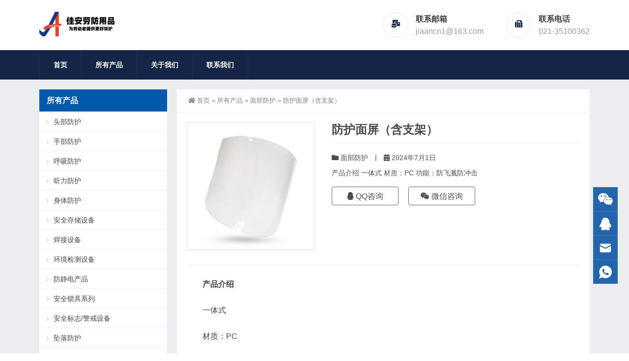

--- FILE ---
content_type: text/html; charset=UTF-8
request_url: https://jiaanlf.com/all-products/2192.html
body_size: 8283
content:
<!DOCTYPE html>
<html lang="zh-Hans">
<head>
<meta http-equiv="Content-Type" content="text/html; charset=UTF-8" />
<meta content="width=device-width, initial-scale=1.0, user-scalable=no" name="viewport" />
<meta name="applicable-device" content="pc,mobile" />
<meta http-equiv="Cache-Control" content="no-transform" />
<link rel="shortcut icon" href="https://jiaanlf.com/wp-content/uploads/2024/02/2024020103081593.png"/>
<title>防护面屏（含支架）-佳安劳防用品有限公司</title>
<meta name="keywords" content="面部防护" />
<meta name="description" content="产品介绍    一体式    材质：PC    功能：防飞溅防冲击" />
<meta property="og:type" content="article" />
<meta property="og:url" content="https://jiaanlf.com/all-products/2192.html" />
<meta property="og:site_name" content="佳安劳防用品有限公司" />
<meta property="og:title" content="防护面屏（含支架）" />
<meta property="og:image" content="https://jiaanlf.com/wp-content/uploads/2024/07/202407010716558.png" />
<meta property="og:description" content="产品介绍    一体式    材质：PC    功能：防飞溅防冲击" />
<meta name='robots' content='max-image-preview:large' />
<link rel='stylesheet' id='wp-block-library-css' href='https://jiaanlf.com/wp-includes/css/dist/block-library/style.min.css' type='text/css' media='all' />
<style id='classic-theme-styles-inline-css' type='text/css'>
/*! This file is auto-generated */
.wp-block-button__link{color:#fff;background-color:#32373c;border-radius:9999px;box-shadow:none;text-decoration:none;padding:calc(.667em + 2px) calc(1.333em + 2px);font-size:1.125em}.wp-block-file__button{background:#32373c;color:#fff;text-decoration:none}
</style>
<style id='global-styles-inline-css' type='text/css'>
body{--wp--preset--color--black: #000000;--wp--preset--color--cyan-bluish-gray: #abb8c3;--wp--preset--color--white: #ffffff;--wp--preset--color--pale-pink: #f78da7;--wp--preset--color--vivid-red: #cf2e2e;--wp--preset--color--luminous-vivid-orange: #ff6900;--wp--preset--color--luminous-vivid-amber: #fcb900;--wp--preset--color--light-green-cyan: #7bdcb5;--wp--preset--color--vivid-green-cyan: #00d084;--wp--preset--color--pale-cyan-blue: #8ed1fc;--wp--preset--color--vivid-cyan-blue: #0693e3;--wp--preset--color--vivid-purple: #9b51e0;--wp--preset--gradient--vivid-cyan-blue-to-vivid-purple: linear-gradient(135deg,rgba(6,147,227,1) 0%,rgb(155,81,224) 100%);--wp--preset--gradient--light-green-cyan-to-vivid-green-cyan: linear-gradient(135deg,rgb(122,220,180) 0%,rgb(0,208,130) 100%);--wp--preset--gradient--luminous-vivid-amber-to-luminous-vivid-orange: linear-gradient(135deg,rgba(252,185,0,1) 0%,rgba(255,105,0,1) 100%);--wp--preset--gradient--luminous-vivid-orange-to-vivid-red: linear-gradient(135deg,rgba(255,105,0,1) 0%,rgb(207,46,46) 100%);--wp--preset--gradient--very-light-gray-to-cyan-bluish-gray: linear-gradient(135deg,rgb(238,238,238) 0%,rgb(169,184,195) 100%);--wp--preset--gradient--cool-to-warm-spectrum: linear-gradient(135deg,rgb(74,234,220) 0%,rgb(151,120,209) 20%,rgb(207,42,186) 40%,rgb(238,44,130) 60%,rgb(251,105,98) 80%,rgb(254,248,76) 100%);--wp--preset--gradient--blush-light-purple: linear-gradient(135deg,rgb(255,206,236) 0%,rgb(152,150,240) 100%);--wp--preset--gradient--blush-bordeaux: linear-gradient(135deg,rgb(254,205,165) 0%,rgb(254,45,45) 50%,rgb(107,0,62) 100%);--wp--preset--gradient--luminous-dusk: linear-gradient(135deg,rgb(255,203,112) 0%,rgb(199,81,192) 50%,rgb(65,88,208) 100%);--wp--preset--gradient--pale-ocean: linear-gradient(135deg,rgb(255,245,203) 0%,rgb(182,227,212) 50%,rgb(51,167,181) 100%);--wp--preset--gradient--electric-grass: linear-gradient(135deg,rgb(202,248,128) 0%,rgb(113,206,126) 100%);--wp--preset--gradient--midnight: linear-gradient(135deg,rgb(2,3,129) 0%,rgb(40,116,252) 100%);--wp--preset--font-size--small: 13px;--wp--preset--font-size--medium: 20px;--wp--preset--font-size--large: 36px;--wp--preset--font-size--x-large: 42px;--wp--preset--spacing--20: 0.44rem;--wp--preset--spacing--30: 0.67rem;--wp--preset--spacing--40: 1rem;--wp--preset--spacing--50: 1.5rem;--wp--preset--spacing--60: 2.25rem;--wp--preset--spacing--70: 3.38rem;--wp--preset--spacing--80: 5.06rem;--wp--preset--shadow--natural: 6px 6px 9px rgba(0, 0, 0, 0.2);--wp--preset--shadow--deep: 12px 12px 50px rgba(0, 0, 0, 0.4);--wp--preset--shadow--sharp: 6px 6px 0px rgba(0, 0, 0, 0.2);--wp--preset--shadow--outlined: 6px 6px 0px -3px rgba(255, 255, 255, 1), 6px 6px rgba(0, 0, 0, 1);--wp--preset--shadow--crisp: 6px 6px 0px rgba(0, 0, 0, 1);}:where(.is-layout-flex){gap: 0.5em;}:where(.is-layout-grid){gap: 0.5em;}body .is-layout-flow > .alignleft{float: left;margin-inline-start: 0;margin-inline-end: 2em;}body .is-layout-flow > .alignright{float: right;margin-inline-start: 2em;margin-inline-end: 0;}body .is-layout-flow > .aligncenter{margin-left: auto !important;margin-right: auto !important;}body .is-layout-constrained > .alignleft{float: left;margin-inline-start: 0;margin-inline-end: 2em;}body .is-layout-constrained > .alignright{float: right;margin-inline-start: 2em;margin-inline-end: 0;}body .is-layout-constrained > .aligncenter{margin-left: auto !important;margin-right: auto !important;}body .is-layout-constrained > :where(:not(.alignleft):not(.alignright):not(.alignfull)){max-width: var(--wp--style--global--content-size);margin-left: auto !important;margin-right: auto !important;}body .is-layout-constrained > .alignwide{max-width: var(--wp--style--global--wide-size);}body .is-layout-flex{display: flex;}body .is-layout-flex{flex-wrap: wrap;align-items: center;}body .is-layout-flex > *{margin: 0;}body .is-layout-grid{display: grid;}body .is-layout-grid > *{margin: 0;}:where(.wp-block-columns.is-layout-flex){gap: 2em;}:where(.wp-block-columns.is-layout-grid){gap: 2em;}:where(.wp-block-post-template.is-layout-flex){gap: 1.25em;}:where(.wp-block-post-template.is-layout-grid){gap: 1.25em;}.has-black-color{color: var(--wp--preset--color--black) !important;}.has-cyan-bluish-gray-color{color: var(--wp--preset--color--cyan-bluish-gray) !important;}.has-white-color{color: var(--wp--preset--color--white) !important;}.has-pale-pink-color{color: var(--wp--preset--color--pale-pink) !important;}.has-vivid-red-color{color: var(--wp--preset--color--vivid-red) !important;}.has-luminous-vivid-orange-color{color: var(--wp--preset--color--luminous-vivid-orange) !important;}.has-luminous-vivid-amber-color{color: var(--wp--preset--color--luminous-vivid-amber) !important;}.has-light-green-cyan-color{color: var(--wp--preset--color--light-green-cyan) !important;}.has-vivid-green-cyan-color{color: var(--wp--preset--color--vivid-green-cyan) !important;}.has-pale-cyan-blue-color{color: var(--wp--preset--color--pale-cyan-blue) !important;}.has-vivid-cyan-blue-color{color: var(--wp--preset--color--vivid-cyan-blue) !important;}.has-vivid-purple-color{color: var(--wp--preset--color--vivid-purple) !important;}.has-black-background-color{background-color: var(--wp--preset--color--black) !important;}.has-cyan-bluish-gray-background-color{background-color: var(--wp--preset--color--cyan-bluish-gray) !important;}.has-white-background-color{background-color: var(--wp--preset--color--white) !important;}.has-pale-pink-background-color{background-color: var(--wp--preset--color--pale-pink) !important;}.has-vivid-red-background-color{background-color: var(--wp--preset--color--vivid-red) !important;}.has-luminous-vivid-orange-background-color{background-color: var(--wp--preset--color--luminous-vivid-orange) !important;}.has-luminous-vivid-amber-background-color{background-color: var(--wp--preset--color--luminous-vivid-amber) !important;}.has-light-green-cyan-background-color{background-color: var(--wp--preset--color--light-green-cyan) !important;}.has-vivid-green-cyan-background-color{background-color: var(--wp--preset--color--vivid-green-cyan) !important;}.has-pale-cyan-blue-background-color{background-color: var(--wp--preset--color--pale-cyan-blue) !important;}.has-vivid-cyan-blue-background-color{background-color: var(--wp--preset--color--vivid-cyan-blue) !important;}.has-vivid-purple-background-color{background-color: var(--wp--preset--color--vivid-purple) !important;}.has-black-border-color{border-color: var(--wp--preset--color--black) !important;}.has-cyan-bluish-gray-border-color{border-color: var(--wp--preset--color--cyan-bluish-gray) !important;}.has-white-border-color{border-color: var(--wp--preset--color--white) !important;}.has-pale-pink-border-color{border-color: var(--wp--preset--color--pale-pink) !important;}.has-vivid-red-border-color{border-color: var(--wp--preset--color--vivid-red) !important;}.has-luminous-vivid-orange-border-color{border-color: var(--wp--preset--color--luminous-vivid-orange) !important;}.has-luminous-vivid-amber-border-color{border-color: var(--wp--preset--color--luminous-vivid-amber) !important;}.has-light-green-cyan-border-color{border-color: var(--wp--preset--color--light-green-cyan) !important;}.has-vivid-green-cyan-border-color{border-color: var(--wp--preset--color--vivid-green-cyan) !important;}.has-pale-cyan-blue-border-color{border-color: var(--wp--preset--color--pale-cyan-blue) !important;}.has-vivid-cyan-blue-border-color{border-color: var(--wp--preset--color--vivid-cyan-blue) !important;}.has-vivid-purple-border-color{border-color: var(--wp--preset--color--vivid-purple) !important;}.has-vivid-cyan-blue-to-vivid-purple-gradient-background{background: var(--wp--preset--gradient--vivid-cyan-blue-to-vivid-purple) !important;}.has-light-green-cyan-to-vivid-green-cyan-gradient-background{background: var(--wp--preset--gradient--light-green-cyan-to-vivid-green-cyan) !important;}.has-luminous-vivid-amber-to-luminous-vivid-orange-gradient-background{background: var(--wp--preset--gradient--luminous-vivid-amber-to-luminous-vivid-orange) !important;}.has-luminous-vivid-orange-to-vivid-red-gradient-background{background: var(--wp--preset--gradient--luminous-vivid-orange-to-vivid-red) !important;}.has-very-light-gray-to-cyan-bluish-gray-gradient-background{background: var(--wp--preset--gradient--very-light-gray-to-cyan-bluish-gray) !important;}.has-cool-to-warm-spectrum-gradient-background{background: var(--wp--preset--gradient--cool-to-warm-spectrum) !important;}.has-blush-light-purple-gradient-background{background: var(--wp--preset--gradient--blush-light-purple) !important;}.has-blush-bordeaux-gradient-background{background: var(--wp--preset--gradient--blush-bordeaux) !important;}.has-luminous-dusk-gradient-background{background: var(--wp--preset--gradient--luminous-dusk) !important;}.has-pale-ocean-gradient-background{background: var(--wp--preset--gradient--pale-ocean) !important;}.has-electric-grass-gradient-background{background: var(--wp--preset--gradient--electric-grass) !important;}.has-midnight-gradient-background{background: var(--wp--preset--gradient--midnight) !important;}.has-small-font-size{font-size: var(--wp--preset--font-size--small) !important;}.has-medium-font-size{font-size: var(--wp--preset--font-size--medium) !important;}.has-large-font-size{font-size: var(--wp--preset--font-size--large) !important;}.has-x-large-font-size{font-size: var(--wp--preset--font-size--x-large) !important;}
.wp-block-navigation a:where(:not(.wp-element-button)){color: inherit;}
:where(.wp-block-post-template.is-layout-flex){gap: 1.25em;}:where(.wp-block-post-template.is-layout-grid){gap: 1.25em;}
:where(.wp-block-columns.is-layout-flex){gap: 2em;}:where(.wp-block-columns.is-layout-grid){gap: 2em;}
.wp-block-pullquote{font-size: 1.5em;line-height: 1.6;}
</style>
<link rel='stylesheet' id='style-css' href='https://jiaanlf.com/wp-content/themes/Zing-Pro/style.css?ver=4.7.3' type='text/css' media='all' />
<link rel='stylesheet' id='iconfont-css' href='https://jiaanlf.com/wp-content/themes/Zing-Pro/static/font/iconfont.css?ver=4.7.3' type='text/css' media='all' />
<link rel='stylesheet' id='line-awesome-css' href='https://jiaanlf.com/wp-content/themes/Zing-Pro/static/line-awesome/css/line-awesome.min.css' type='text/css' media='all' />
<link rel='stylesheet' id='font-awesome-dahuzi-css' href='https://jiaanlf.com/wp-content/themes/Zing-Pro/static/font-awesome/css/font-awesome.min.css?ver=5.15.4' type='text/css' media='all' />
<link rel='stylesheet' id='theme-color-css' href='https://jiaanlf.com/wp-content/themes/Zing-Pro/static/css/theme-color.css?ver=4.7.3' type='text/css' media='all' />
<link rel='stylesheet' id='fancybox-css' href='https://jiaanlf.com/wp-content/themes/Zing-Pro/static/fancybox3/jquery.fancybox.min.css' type='text/css' media='all' />
<script type="text/javascript" src="https://jiaanlf.com/wp-content/themes/Zing-Pro/static/js/jquery-1.7.2.min.js" id="jquery-js"></script>
<style>#wzzt p {text-indent: 2em}</style><style>
.footer-area .col-lg-4 .footer-contact-info li .icon-holder{left:-10px}
.footer-area .col-lg-4 .single-footer-widget .title{left:-10px;position:relative}
.footer-area .col-lg-4 .single-footer-widget .footer-contact-info li{padding-left:10px}
</style></head>
<body class="post-template-default single single-post postid-2192 single-format-standard">
	<div id="wrapper" class="home-page">
				<header class="header-area header-v2">
<div class="page-width">
	<div class="row">
		<div class="logo">
			<a href="https://jiaanlf.com">
				<img loading="lazy" src="https://jiaanlf.com/wp-content/uploads/2024/02/2024020103081438.png" alt="佳安劳防用品有限公司">
			</a>
		</div>
		<div class="header-contact-info">
			<ul>
								<li>
				<div class="iocn-holder">
					<span class="fas fa-mail-bulk"></span>
				</div>
				<div class="text-holder">
					<h5>联系邮箱</h5>
					<h6>jiaancn1@163.com</h6>
				</div>
				</li>
								<li>
				<div class="iocn-holder">
					<span class="fa fa-fax"></span>
				</div>
				<div class="text-holder">
					<h5>联系电话</h5>
					<h6>021-35100362</h6>
				</div>
				</li>
											</ul>
		</div>
	</div>
</div>
</header>
<div class="mainmenu-area">
	<div class="page-width">
		<div class="row">
			<nav class="main-menu">
			<div class="navbar-collapse collapse clearfix">
				<ul class="navigation clearfix">
					<li id="menu-item-7" class="menu-item menu-item-type-custom menu-item-object-custom menu-item-7"><a href="/">首页</a></li>
<li id="menu-item-1684" class="menu-item menu-item-type-taxonomy menu-item-object-category current-post-ancestor menu-item-1684"><a href="https://jiaanlf.com/all-products">所有产品</a></li>
<li id="menu-item-509" class="menu-item menu-item-type-post_type menu-item-object-page menu-item-509"><a href="https://jiaanlf.com/about">关于我们</a></li>
<li id="menu-item-510" class="menu-item menu-item-type-post_type menu-item-object-page menu-item-510"><a href="https://jiaanlf.com/about/contact">联系我们</a></li>
				</ul>
			</div>
			</nav>
					</div>
	</div>
</div>
		<div class="touch-top mobile-section clearfix">
			<div class="touch-top-wrapper clearfix">
				<div class="touch-logo">
					<a href="https://jiaanlf.com">
													<img src="https://jiaanlf.com/wp-content/uploads/2024/02/2024020103081438.png" alt="佳安劳防用品有限公司">
											</a>
				</div>
				<div class="touch-navigation">
					<div class="touch-toggle">
						<ul>
							<li class="touch-toggle-item-last"><a href="javascript:;" class="drawer-menu" data-drawer="drawer-section-menu"><span></span><i class="touch-icon-menu"></i></a></li>
						</ul>
					</div>
				</div>
			</div>
			<div class="touch-toggle-content touch-top-home">
				<div class="drawer-section drawer-section-menu">
					<div class="touch-menu">
						<ul>
							<li  class="menu-item menu-item-type-custom menu-item-object-custom menu-item-7 nav-item"><a href="/" class="nav-link">首页</a></li>
<li  class="menu-item menu-item-type-taxonomy menu-item-object-category current-post-ancestor menu-item-1684 nav-item"><a href="https://jiaanlf.com/all-products" class="nav-link">所有产品</a></li>
<li  class="menu-item menu-item-type-post_type menu-item-object-page menu-item-509 nav-item"><a href="https://jiaanlf.com/about" class="nav-link">关于我们</a></li>
<li  class="menu-item menu-item-type-post_type menu-item-object-page menu-item-510 nav-item"><a href="https://jiaanlf.com/about/contact" class="nav-link">联系我们</a></li>
													</ul>
					</div>
									</div>
			</div>
		</div>


<section class="main">
    <div class="page-width clearfix">
        <section class="content float-right">
            <div class="breadcrumbs">
                <a href="https://jiaanlf.com"><i class="fa fa-home"></i>首页</a> <span>&raquo;</span> <a href="https://jiaanlf.com/all-products">所有产品</a>  <span>&raquo;</span> <a href="https://jiaanlf.com/all-products/%e9%9d%a2%e9%83%a8%e9%98%b2%e6%8a%a4">面部防护</a>  <span>&raquo;</span> 防护面屏（含支架）            </div>
			<div class="content-box">
				<div class="article-detail">
					<div class="showDetailMain clearfloat">
						<div class="showWap">
							<div class="showPic">
								<ul id="produc-slider" class="showSlider">
																											<li>
										<img loading="lazy" src="https://jiaanlf.com/wp-content/uploads/2024/07/202407010716558.png" alt="防护面屏（含支架）"/>
									</li>
									
																	</ul>
							</div>
						</div>
						<div class="showDetailMainCont">
							<h1>防护面屏（含支架）</h1>
							<div class="product-meta">
								<span>
									<i class="fa fa-folder"></i>  <a href="https://jiaanlf.com/all-products/%e9%9d%a2%e9%83%a8%e9%98%b2%e6%8a%a4" rel="category tag">面部防护</a>								</span>
																<span class="productline">|</span>
								<span>
									<i class="fa fa-calendar"></i> 2024年7月1日 																	</span>
																								<!--span>
									<strong> 次浏览</strong>
								</span-->
															</div>
							<p>
产品介绍



一体式



材质：PC



功能：防飞溅防冲击
</p>
							<div class="showDetailMainB clearfloat">
																								<a href="http://wpa.qq.com/msgrd?v=3&uin=314661436&site=qq&menu=yes" rel="nofollow" target="_blank">
									<i class="fab fa-qq"></i> QQ咨询									</a>
																																	<a id="button_img" class="button_img" data-fancybox href="#af263dc00ff7efccd60c0ec1a06a83c8b"><i class="fab fa-weixin"></i> 微信咨询</a>
									<div id="af263dc00ff7efccd60c0ec1a06a83c8b" style="display:none;">
										<a href="https://jiaanlf.com/wp-content/uploads/2024/02/2024020118003333.png" target="_blank">
											<img loading="lazy" src="https://jiaanlf.com/wp-content/uploads/2024/02/2024020118003333.png" alt="	微信咨询">
										</a>
										<p style="text-align:center;font-size:16px;color:#333">微信咨询</p>
									</div>

																														</div>

						</div>
					</div>

					<div class="article-content-wrapper">
						<div class="article-content">
							<div class="qhd-content" id="wzzt">
																
<p><strong>产品介绍</strong></p>



<p>一体式</p>



<p>材质：PC</p>



<p>功能：防飞溅防冲击</p>
								<div class="entry-tags">
																	</div>
															</div>
						</div>
																		<div class="detail-bottom">
							<div class="share-links-wrap">
								<p class="text-header small">分享文章: </p>
								<ul class="share-links hoverable">
								<li><a class="qq-share" href="https://jiaanlf.com/all-products/2192.html" title="分享到QQ" data-title="防护面屏（含支架）" data-image="https://jiaanlf.com/wp-content/themes/Zing-Pro/prune.php&#063;src=https://jiaanlf.com/wp-content/uploads/2024/07/202407010716558.png&#038;w=260&#038;h=260&#038;zc=1&#038;q=100" data-excerpt="产品介绍 一体式 材质：PC 功能：防飞溅防冲击"><i class="iconfont icon-QQ"></i></a></li><li><a class="weixin-share" href="https://jiaanlf.com/wp-content/themes/Zing-Pro/public/qrcode?data=https://jiaanlf.com/all-products/2192.html" title="分享到微信" data-image="https://jiaanlf.com/wp-content/themes/Zing-Pro/prune.php&#063;src=https://jiaanlf.com/wp-content/uploads/2024/07/202407010716558.png&#038;w=260&#038;h=260&#038;zc=1&#038;q=100"><i class="iconfont icon-weixin"></i></a></li><li><a class="weibo-share" href="https://jiaanlf.com/all-products/2192.html" title="分享到新浪微博" data-title="防护面屏（含支架）" data-image="https://jiaanlf.com/wp-content/themes/Zing-Pro/prune.php&#063;src=https://jiaanlf.com/wp-content/uploads/2024/07/202407010716558.png&#038;w=260&#038;h=260&#038;zc=1&#038;q=100" data-excerpt="产品介绍 一体式 材质：PC 功能：防飞溅防冲击"><i class="iconfont icon-weibo"></i></a></li>								</ul>
							</div>
						</div>
											</div>
				</div>
			</div>

						<div class="entry-page">
										<div class="entry-page-prev">
					<a href="https://jiaanlf.com/all-products/2110.html" title="HNYP遮阳帽"><span>HNYP遮阳帽</span></a>
					<div class="entry-page-info">
						<span class="pull-left">« 上一篇</span>
						<span class="pull-right">2024年7月1日 </span>
					</div>
				</div>
						
							<div class="entry-page-next">
					<a href="https://jiaanlf.com/all-products/2323.html" title="3M 6800全面具"><span>3M 6800全面具</span></a>
					<div class="entry-page-info">
						<span class="pull-right">下一篇 »</span>
						<span class="pull-left">2024年7月1日 </span>
					</div>
				</div>
						</div>
			
			<div class="related">
	<h2><span>在线留言</span></h2>
	<div id="dahuzi_contact" class="contact-section section-padding">
		<div class="page-width">
			<div class="contact-col-md-12">
				<div class="contact-form-area">
					<div class="contact-form-holder">
						<form method="POST" class="contact-validation-active" id="contact-form" novalidate="novalidate">
							<div class="contact-col-md-6">
								<input type="text" name="yourname" id="yourname" class="form-control" placeholder="姓名 *" aria-required="true">
							</div>
														<div class="contact-col-md-6">
								<input type="text" name="phone" id="phone" class="form-control" placeholder="联系电话 *" aria-required="true">
							</div>
														<div class="contact-col-md-6">
								<input type="email" name="mail" id="email" class="form-control" placeholder="邮箱 " aria-required="true">
							</div>
														<div>
								<textarea class="form-control" name="message" id="note" placeholder="请输入您的留言内容，收到留言后会尽快与您联系…" aria-required="true"></textarea>
								<input type="text" name="current_url" id="current_url" class="form-control" value="https://jiaanlf.com/all-products/2192.html" style="display:none">
							</div>
							<div class="submit-btn-wrapper">
								<input type="hidden" name="action" value="dahuzi_contact_ajax">
								<button id="submit_message" type="submit" class="theme-btn-s4">提交留言</button>
								<div id="form-messages"></div>
							</div>
						</form>
					</div>
				</div>
			</div>
		</div>
	</div>
</div>
			
						<div class="related">
				<h2><span>相关推荐</span></h2>
				<ul class="row2-svar clearfix">
								</ul>
			</div>
			
        </section>
		<aside class="sidebar sidebar-page">
    <div class="widget dahuzi-menu">

	<div class="widget widget_nav_menu">
		
		<div class="widget__title block-heading block-heading--line">
			<h3 class="widget__title-text">所有产品</h3>
		</div>
		<div class="menu-container">
			<ul class="menu">
					<li class="cat-item cat-item-121"><a href="https://jiaanlf.com/all-products/%e5%a4%b4%e9%83%a8%e9%98%b2%e6%8a%a4">头部防护</a>
</li>
	<li class="cat-item cat-item-122"><a href="https://jiaanlf.com/all-products/%e6%89%8b%e9%83%a8%e9%98%b2%e6%8a%a4">手部防护</a>
</li>
	<li class="cat-item cat-item-124"><a href="https://jiaanlf.com/all-products/%e5%91%bc%e5%90%b8%e9%98%b2%e6%8a%a4">呼吸防护</a>
</li>
	<li class="cat-item cat-item-129"><a href="https://jiaanlf.com/all-products/%e5%90%ac%e5%8a%9b%e9%98%b2%e6%8a%a4">听力防护</a>
<ul class='children'>
	<li class="cat-item cat-item-130"><a href="https://jiaanlf.com/all-products/%e5%90%ac%e5%8a%9b%e9%98%b2%e6%8a%a4/%e7%94%b5%e5%ad%90%e8%80%b3%e7%bd%a9">降噪耳罩</a>
</li>
	<li class="cat-item cat-item-131"><a href="https://jiaanlf.com/all-products/%e5%90%ac%e5%8a%9b%e9%98%b2%e6%8a%a4/%e9%99%8d%e5%99%aa%e8%80%b3%e5%a1%9e">降噪耳塞</a>
</li>
</ul>
</li>
	<li class="cat-item cat-item-132"><a href="https://jiaanlf.com/all-products/%e8%ba%ab%e4%bd%93%e9%98%b2%e6%8a%a4">身体防护</a>
</li>
	<li class="cat-item cat-item-137"><a href="https://jiaanlf.com/all-products/%e5%ae%89%e5%85%a8%e5%ad%98%e5%82%a8%e8%ae%be%e5%a4%87">安全存储设备</a>
</li>
	<li class="cat-item cat-item-138"><a href="https://jiaanlf.com/all-products/%e7%84%8a%e6%8e%a5%e8%ae%be%e5%a4%87">焊接设备</a>
</li>
	<li class="cat-item cat-item-139"><a href="https://jiaanlf.com/all-products/%e7%8e%af%e5%a2%83%e6%a3%80%e6%b5%8b%e8%ae%be%e5%a4%87">环境检测设备</a>
</li>
	<li class="cat-item cat-item-140"><a href="https://jiaanlf.com/all-products/%e9%98%b2%e9%9d%99%e7%94%b5%e4%ba%a7%e5%93%81">防静电产品</a>
</li>
	<li class="cat-item cat-item-141"><a href="https://jiaanlf.com/all-products/%e5%ae%89%e5%85%a8%e9%94%81%e5%85%b7%e7%b3%bb%e5%88%97">安全锁具系列</a>
</li>
	<li class="cat-item cat-item-142"><a href="https://jiaanlf.com/all-products/%e5%ae%89%e5%85%a8%e6%a0%87%e5%bf%97-%e8%ad%a6%e6%88%92%e8%ae%be%e5%a4%87">安全标志/警戒设备</a>
</li>
	<li class="cat-item cat-item-143"><a href="https://jiaanlf.com/all-products/%e5%9d%a0%e8%90%bd%e9%98%b2%e6%8a%a4">坠落防护</a>
</li>
	<li class="cat-item cat-item-144"><a href="https://jiaanlf.com/all-products/%e7%9c%bc%e9%83%a8%e9%98%b2%e6%8a%a4">眼部防护</a>
</li>
	<li class="cat-item cat-item-145"><a href="https://jiaanlf.com/all-products/%e9%9d%a2%e9%83%a8%e9%98%b2%e6%8a%a4">面部防护</a>
</li>
	<li class="cat-item cat-item-146"><a href="https://jiaanlf.com/all-products/%e7%89%b9%e7%a7%8d%e7%85%a7%e6%98%8e%e7%b3%bb%e5%88%97">特种照明系列</a>
</li>
			</ul>
		</div>
		
			</div>

	</div><div class="widget widget_xintheme_postlist"><div class="widget__title block-heading block-heading--line"><h3 class="widget__title-text">相关产品</h3></div>	<ul class="widget_SpecialCatPosts">
					<li>
				<a href="https://jiaanlf.com/all-products/2329.html">
					<img loading="lazy" src="https://jiaanlf.com/wp-content/themes/Zing-Pro/prune.php&#63;src=https://jiaanlf.com/wp-content/uploads/2024/07/2024070806521468.png&#38;w=250&#38;h=188&#38;zc=1&#38;q=100" alt="火焰战士过滤式消防自救呼吸器TZL30" title="火焰战士过滤式消防自救呼吸器TZL30" class="thumb"></a>
				<h4><a href="https://jiaanlf.com/all-products/2329.html">火焰战士过滤式消防自救呼吸器TZL30</a></h4>
			</li>
						<li>
				<a href="https://jiaanlf.com/all-products/2155.html">
					<img loading="lazy" src="https://jiaanlf.com/wp-content/themes/Zing-Pro/prune.php&#63;src=https://jiaanlf.com/wp-content/uploads/2024/06/2024062806400769.png&#38;w=250&#38;h=188&#38;zc=1&#38;q=100" alt="UVEX/优维斯  清洁纸巾 9971000" title="UVEX/优维斯  清洁纸巾 9971000" class="thumb"></a>
				<h4><a href="https://jiaanlf.com/all-products/2155.html">UVEX/优维斯  清洁纸巾 9971000</a></h4>
			</li>
						<li>
				<a href="https://jiaanlf.com/all-products/2107.html">
					<img loading="lazy" src="https://jiaanlf.com/wp-content/themes/Zing-Pro/prune.php&#63;src=https://jiaanlf.com/wp-content/uploads/2024/06/2024062708303187.jpg&#38;w=250&#38;h=188&#38;zc=1&#38;q=100" alt="ZSJAY 0005（全遮脸）遮阳帽" title="ZSJAY 0005（全遮脸）遮阳帽" class="thumb"></a>
				<h4><a href="https://jiaanlf.com/all-products/2107.html">ZSJAY 0005（全遮脸）遮阳帽</a></h4>
			</li>
						<li>
				<a href="https://jiaanlf.com/all-products/2189.html">
					<img loading="lazy" src="https://jiaanlf.com/wp-content/themes/Zing-Pro/prune.php&#63;src=https://jiaanlf.com/wp-content/uploads/2024/07/2024070105585459.png&#38;w=250&#38;h=188&#38;zc=1&#38;q=100" alt="XL-JYG绝缘救生钩（10KV 2节0.75米）" title="XL-JYG绝缘救生钩（10KV 2节0.75米）" class="thumb"></a>
				<h4><a href="https://jiaanlf.com/all-products/2189.html">XL-JYG绝缘救生钩（10KV 2节0.75米）</a></h4>
			</li>
						<li>
				<a href="https://jiaanlf.com/all-products/1826.html">
					<img loading="lazy" src="https://jiaanlf.com/wp-content/themes/Zing-Pro/prune.php&#63;src=https://jiaanlf.com/wp-content/uploads/2024/03/202403281745223.jpg&#38;w=250&#38;h=188&#38;zc=1&#38;q=100" alt="安思尔15-554 PVA耐溶剂手套" title="安思尔15-554 PVA耐溶剂手套" class="thumb"></a>
				<h4><a href="https://jiaanlf.com/all-products/1826.html">安思尔15-554 PVA耐溶剂手套</a></h4>
			</li>
				</ul>
</div></aside>

<script type="text/javascript">
  jQuery(document).ready(function() {
    jQuery('.sidebar').theiaStickySidebar({
      // Settings
      additionalMarginTop: 30
    });
  });
</script>    </div>
</section>

			<section class="site-footer bottom footer-3">
		<div class="page-width clearfix">
			<div class="module-default module-no-margin">
				<div class="module-inner">
					<div class="module-content">
						<div class="qhd-content" style="text-align: center;line-height: 2;">
																		© Copyright 2022 All Rights Reserved. 佳安劳防用品有限公司&nbsp;<a rel="nofollow" target="_blank" href="http://beian.miit.gov.cn/">沪ICP备18003208号-2</a>						</div>
					</div>
				</div>
			</div>
		</div>
		</section>
	</div>

	<div class="consultation">
		<ul>
						<li>
				<a href="javascript:;">
					<img loading="lazy" class="ico" src="https://jiaanlf.com/wp-content/themes/Zing-Pro/static/images/icon-weixin.svg" alt="扫描二维码添加客服微信" title="扫描二维码添加客服微信">
					<span class="ewm animated flipInX">
						<img loading="lazy" src="https://jiaanlf.com/wp-content/uploads/2024/02/2024020118003333.png" alt="扫描二维码添加客服微信">
						<em>扫描二维码添加客服微信</em>
					</span>
				</a>
			</li>
			
						<li>
				<a href="http://wpa.qq.com/msgrd?v=3&uin=314661436&site=qq&menu=yes" target="_blank" rel="nofollow" title="联系我们">
					<img loading="lazy" class="ico" src="https://jiaanlf.com/wp-content/themes/Zing-Pro/static/images/icon-qq.svg" alt="客服" title="客服">
				</a>
			</li>
			
			
						<li>
				<a rel="nofollow" target="_blank" href="jiaancn1@163.com">
					<img loading="lazy" class="ico" src="https://jiaanlf.com/wp-content/themes/Zing-Pro/static/images/icon-yx.svg" alt="邮箱" title="邮箱">
				</a>
			</li>
			
						<li class="dri_pho">
				<a href="javascript:;">
					<img loading="lazy" class="ico" src="https://jiaanlf.com/wp-content/themes/Zing-Pro/static/images/icon-dh.svg" alt="联系电话" title="联系电话">
					<span class="dh animated flipInX">021-35100362</span>
				</a>
			</li>
			
			<li id="thetop">
				<a href="javascript:;" class="fixed-gotop gotop">
					<img loading="lazy" src="https://jiaanlf.com/wp-content/themes/Zing-Pro/static/images/icon-gotop-fixed.gif" alt="返回顶部" title="返回顶部">
				</a>
			</li>
		</ul>
	</div>
<style>#wrapper {margin-bottom: 0}</style>
<style>
@media screen and (max-width:767px){
	.site-footer{margin-bottom: 55px}
	.mobile_btn{background-color:#ffffff}
	.mobile_btn ul li a{color:#333333}
}
</style>
<div class="mobile_btn">
	<ul>
								<li>
			<a href="https://jiaanlf.com/" rel="nofollow"><i class="fa fa-home"></i>首页</a>
		</li>
										<li>
			<a href="https://jiaanlf.com/fenlei-a" rel="nofollow"><i class="fa fa-cloud"></i>产品</a>
		</li>
										<li>
			<a href="tel:13888888888" rel="nofollow"><i class="fa fa-tty"></i>电话</a>
		</li>
						<style>.mobile_btn ul li {min-width: 20%}</style>				<li>
			<a data-fancybox href="#acfbf6f4c8292010ff4193c507b2d9f80" rel="nofollow"><i class="fa fa-weixin"></i>微信</a>
		</li>
	  	<div id="acfbf6f4c8292010ff4193c507b2d9f80" style="display:none;">
	  		<a href="https://jiaanlf.com/wp-content/uploads/2020/04/1586446467-weixin.png" rel="nofollow" target="_blank">
	  			<img loading="lazy" src="https://jiaanlf.com/wp-content/uploads/2020/04/1586446467-weixin.png" alt="">
	  		</a>
	  	</div>

						<style>.mobile_btn ul li {min-width: 20%}</style>				<li>
			<a href="https://jiaanlf.com/about/contact" rel="nofollow"><i class="fa fa-map-marker"></i>联系</a>
		</li>
					</ul>
</div><script type="text/javascript" id="script-js-extra">
/* <![CDATA[ */
var dahuzi = {"ajaxurl":"https:\/\/jiaanlf.com\/wp-admin\/admin-ajax.php","submit_success":"\u63d0\u4ea4\u6210\u529f","please_wait":"\u63d0\u4ea4\u4e2d...","submit":"\u63d0\u4ea4\u7559\u8a00"};
/* ]]> */
</script>
<script type="text/javascript" src="https://jiaanlf.com/wp-content/themes/Zing-Pro/static/js/script.min.js" id="script-js"></script>
<script type="text/javascript" id="xintheme-js-extra">
/* <![CDATA[ */
var xintheme = {"data_animate":"false","head_notice":"false"};
/* ]]> */
</script>
<script type="text/javascript" src="https://jiaanlf.com/wp-content/themes/Zing-Pro/static/js/xintheme.js" id="xintheme-js"></script>
<script type="text/javascript" src="https://jiaanlf.com/wp-content/themes/Zing-Pro/static/js/theia-sticky-sidebar.js" id="theia-sticky-sidebar-js"></script>
<script type="text/javascript" src="https://jiaanlf.com/wp-content/themes/Zing-Pro/static/fancybox3/jquery.fancybox.min.js" id="fancybox3-js"></script>
<script type="text/javascript" src="https://jiaanlf.com/wp-content/themes/Zing-Pro/static/js/owl.carousel.min.js" id="carousel-js"></script>
<script src="https://jiaanlf.com/wp-content/themes/Zing-Pro/static/js/instantpage-5.1.0.js" type="module" defer></script>
</body>
</html>